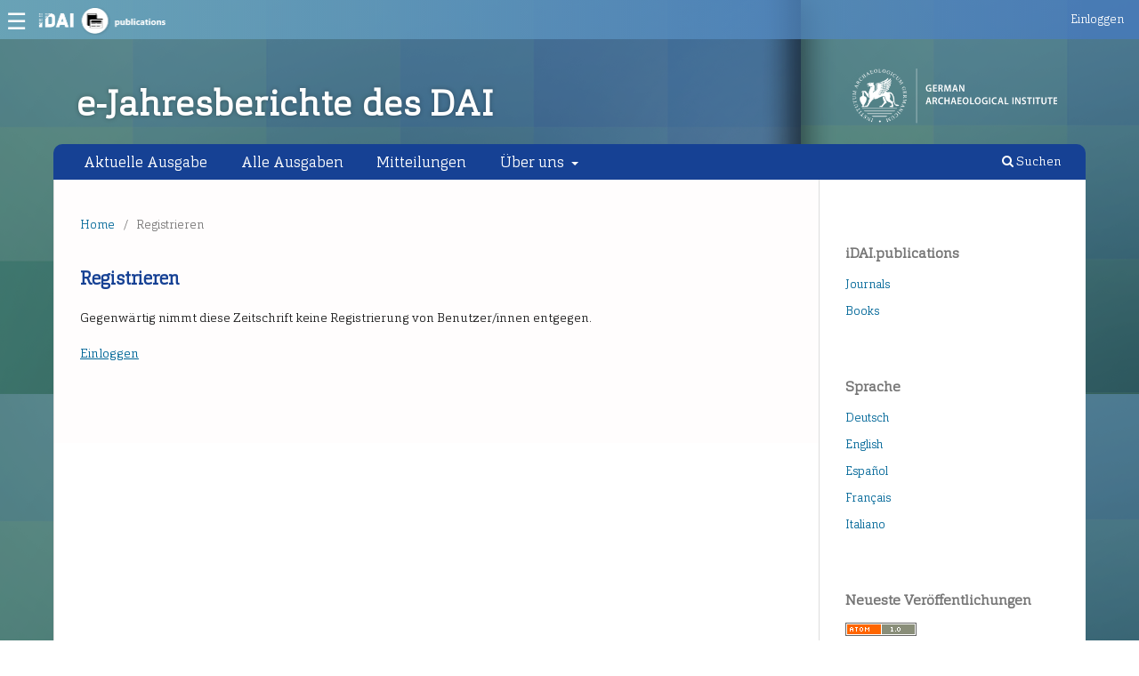

--- FILE ---
content_type: text/html; charset=utf-8
request_url: https://publications.dainst.org/journals/ejb/user/register
body_size: 2397
content:
<!DOCTYPE html>
<html lang="de" xml:lang="de">
<head>
	<meta charset="utf-8">
	<meta name="viewport" content="width=device-width, initial-scale=1.0">
	<title>
		Registrieren
							| e-Jahresberichte des DAI
			</title>

	
<meta name="generator" content="Open Journal Systems 3.4.0.6">
<link rel="alternate" type="application/atom+xml" href="https://publications.dainst.org/journals/ejb/gateway/plugin/AnnouncementFeedGatewayPlugin/atom">
<link rel="alternate" type="application/rdf+xml" href="https://publications.dainst.org/journals/ejb/gateway/plugin/AnnouncementFeedGatewayPlugin/rss">
<link rel="alternate" type="application/rss+xml" href="https://publications.dainst.org/journals/ejb/gateway/plugin/AnnouncementFeedGatewayPlugin/rss2">
	<link rel="stylesheet" href="https://publications.dainst.org/journals/ejb/$$$call$$$/page/page/css?name=stylesheet" type="text/css" /><link rel="stylesheet" href="https://publications.dainst.org/journals/ejb/$$$call$$$/page/page/css?name=font" type="text/css" /><link rel="stylesheet" href="https://publications.dainst.org/journals/lib/pkp/styles/fontawesome/fontawesome.css?v=3.4.0.6" type="text/css" /><link rel="stylesheet" href="https://publications.dainst.org/journals/public/journals/3/styleSheet.css?d=2022-12-09+09%3A05%3A17" type="text/css" />
</head>
<body class="pkp_page_user pkp_op_register" dir="ltr">

	<div class="pkp_structure_page">

				<header class="pkp_structure_head" id="headerNavigationContainer" role="banner">
						<div class="cmp_skip_to_content" aria-label="Springe zu Inhalt-Links">
	<a href="#pkp_content_main">Zum Inhalt springen</a>
	<a href="#siteNav">Zur Hauptnavigation springen</a>
		<a href="#pkp_content_footer">Zur Fußzeile springen</a>
</div>

			<div class="pkp_head_wrapper">

				<div class="pkp_site_name_wrapper">
					<button class="pkp_site_nav_toggle">
						<span>Open Menu</span>
					</button>
										<div class="pkp_site_name">
																<a href="						https://publications.dainst.org/journals/ejb/index
					" class="is_text">e-Jahresberichte des DAI</a>
										</div>
				</div>

				
				<nav class="pkp_site_nav_menu" aria-label="Website-Navigation">
					<a id="siteNav"></a>
					<div class="pkp_navigation_primary_row">
						<div class="pkp_navigation_primary_wrapper">
																				<ul id="navigationPrimary" class="pkp_navigation_primary pkp_nav_list">
								<li class="">
				<a href="https://publications.dainst.org/journals/ejb/issue/current">
					Aktuelle Ausgabe
				</a>
							</li>
								<li class="">
				<a href="https://publications.dainst.org/journals/ejb/issue/archive">
					Alle Ausgaben
				</a>
							</li>
								<li class="">
				<a href="https://publications.dainst.org/journals/ejb/announcement">
					Mitteilungen
				</a>
							</li>
								<li class="">
				<a href="https://publications.dainst.org/journals/ejb/about">
					Über uns
				</a>
									<ul>
																					<li class="">
									<a href="https://publications.dainst.org/journals/ejb/about">
										Über die Zeitschrift
									</a>
								</li>
																												<li class="">
									<a href="https://publications.dainst.org/journals/ejb/about/editorialTeam">
										Redaktion
									</a>
								</li>
																												<li class="">
									<a href="https://publications.dainst.org/journals/ejb/about/privacy">
										Erklärung zum Schutz persönlicher Daten
									</a>
								</li>
																												<li class="">
									<a href="https://publications.dainst.org/journals/ejb/about/contact">
										Kontakt
									</a>
								</li>
																		</ul>
							</li>
			</ul>

				

																						<div class="pkp_navigation_search_wrapper">
									<a href="https://publications.dainst.org/journals/ejb/search" class="pkp_search pkp_search_desktop">
										<span class="fa fa-search" aria-hidden="true"></span>
										Suchen
									</a>
								</div>
													</div>
					</div>
					<div class="pkp_navigation_user_wrapper" id="navigationUserWrapper">
							<ul id="navigationUser" class="pkp_navigation_user pkp_nav_list">
															<li class="profile">
				<a href="https://publications.dainst.org/journals/ejb/login">
					Einloggen
				</a>
							</li>
										</ul>

					</div>
				</nav>
			</div><!-- .pkp_head_wrapper -->
		</header><!-- .pkp_structure_head -->

						<div class="pkp_structure_content has_sidebar">
			<div class="pkp_structure_main" role="main">
				<a id="pkp_content_main"></a>

<div class="page page_error">
	<nav class="cmp_breadcrumbs" role="navigation">
	<ol>
		<li>
			<a href="https://publications.dainst.org/journals/ejb/index">
				Home
			</a>
			<span class="separator">/</span>
		</li>
		<li class="current">
			<span aria-current="page">
									Registrieren
							</span>
		</li>
	</ol>
</nav>

	<h1>
		Registrieren
	</h1>
	<div class="description">
		Gegenwärtig nimmt diese Zeitschrift keine Registrierung von Benutzer/innen entgegen.
	</div>
			<div class="cmp_back_link">
			<a href="https://publications.dainst.org/journals/ejb/login">Einloggen</a>
		</div>
	</div>

	</div><!-- pkp_structure_main -->

									<div class="pkp_structure_sidebar left" role="complementary">
				<div class="pkp_block block_custom" id="customblock-links">
	<h2 class="title">iDAI.publications</h2>
	<div class="content">
		<ul>
<li class="show"><a title="All Journals" href="https://publications.dainst.org/journals/">Journals</a></li>
<li class="show"><a title="iDAI.publications/books" href="https://publications.dainst.org/books/dai" target="_blank" rel="noopener">Books</a></li>
</ul>
	</div>
</div>
<div class="pkp_block block_language">
	<h2 class="title">
		Sprache
	</h2>

	<div class="content">
		<ul>
							<li class="locale_de current" lang="de">
					<a href="https://publications.dainst.org/journals/ejb/user/setLocale/de?source=%2Fjournals%2Fejb%2Fuser%2Fregister">
						Deutsch
					</a>
				</li>
							<li class="locale_en" lang="en">
					<a href="https://publications.dainst.org/journals/ejb/user/setLocale/en?source=%2Fjournals%2Fejb%2Fuser%2Fregister">
						English
					</a>
				</li>
							<li class="locale_es" lang="es">
					<a href="https://publications.dainst.org/journals/ejb/user/setLocale/es?source=%2Fjournals%2Fejb%2Fuser%2Fregister">
						Español
					</a>
				</li>
							<li class="locale_fr_FR" lang="fr-FR">
					<a href="https://publications.dainst.org/journals/ejb/user/setLocale/fr_FR?source=%2Fjournals%2Fejb%2Fuser%2Fregister">
						Français
					</a>
				</li>
							<li class="locale_it" lang="it">
					<a href="https://publications.dainst.org/journals/ejb/user/setLocale/it?source=%2Fjournals%2Fejb%2Fuser%2Fregister">
						Italiano
					</a>
				</li>
					</ul>
	</div>
</div><!-- .block_language -->
<div class="pkp_block block_web_feed">
	<h2 class="title">Neueste Veröffentlichungen</h2>
	<div class="content">
		<ul>
			<li>
				<a href="https://publications.dainst.org/journals/ejb/gateway/plugin/WebFeedGatewayPlugin/atom">
					<img src="https://publications.dainst.org/journals/lib/pkp/templates/images/atom.svg" alt="Atom-Logo">
				</a>
			</li>
			<li>
				<a href="https://publications.dainst.org/journals/ejb/gateway/plugin/WebFeedGatewayPlugin/rss2">
					<img src="https://publications.dainst.org/journals/lib/pkp/templates/images/rss20_logo.svg" alt="RSS2-Logo">
				</a>
			</li>
			<li>
				<a href="https://publications.dainst.org/journals/ejb/gateway/plugin/WebFeedGatewayPlugin/rss">
					<img src="https://publications.dainst.org/journals/lib/pkp/templates/images/rss10_logo.svg" alt="RSS1-Logo">
				</a>
			</li>
		</ul>
	</div>
</div>

			</div><!-- pkp_sidebar.left -->
			</div><!-- pkp_structure_content -->

<div class="pkp_structure_footer_wrapper" role="contentinfo">
	<a id="pkp_content_footer"></a>

	<div class="pkp_structure_footer">

					<div class="pkp_footer_content">
				<p>Kontakt: <a href="mailto:idai.publications@dainst.de">idai.publications@dainst.de </a> | <a href="https://publications.dainst.org/journals/index.php/index/about/privacy">Impressum &amp; Nutzungsbedingungen</a></p>
			</div>
		
		<div class="pkp_brand_footer">
			<a href="https://publications.dainst.org/journals/ejb/about/aboutThisPublishingSystem">
				<img alt="Mehr Informationen über dieses Publikationssystem, die Plattform und den Workflow von OJS/PKP." src="https://publications.dainst.org/journals/templates/images/ojs_brand.png">
			</a>
		</div>
	</div>
</div><!-- pkp_structure_footer_wrapper -->

</div><!-- pkp_structure_page -->

<script src="https://publications.dainst.org/journals/lib/pkp/lib/vendor/components/jquery/jquery.min.js?v=3.4.0.6" type="text/javascript"></script><script src="https://publications.dainst.org/journals/lib/pkp/lib/vendor/components/jqueryui/jquery-ui.min.js?v=3.4.0.6" type="text/javascript"></script><script src="https://publications.dainst.org/journals/plugins/themes/default/js/lib/popper/popper.js?v=3.4.0.6" type="text/javascript"></script><script src="https://publications.dainst.org/journals/plugins/themes/default/js/lib/bootstrap/util.js?v=3.4.0.6" type="text/javascript"></script><script src="https://publications.dainst.org/journals/plugins/themes/default/js/lib/bootstrap/dropdown.js?v=3.4.0.6" type="text/javascript"></script><script src="https://publications.dainst.org/journals/plugins/themes/default/js/main.js?v=3.4.0.6" type="text/javascript"></script><script src="https://publications.dainst.org/journals/plugins/themes/publicationstheme/js/idai-world.js?v=3.4.0.6" type="text/javascript"></script><script type="text/javascript">            var _paq = _paq || [];
              _paq.push(['trackPageView']);
              _paq.push(['enableLinkTracking']);
              (function() {
                var u="//piwik.dainst.org/";
                _paq.push(['setTrackerUrl', u+'piwik.php']);
                _paq.push(['setSiteId', 13]);
                _paq.push(['setDocumentTitle', "ejb"]);
                var d=document, g=d.createElement('script'), s=d.getElementsByTagName('script')[0];
                g.type='text/javascript'; g.async=true; g.defer=true; g.src=u+'piwik.js'; s.parentNode.insertBefore(g,s);
              })();</script>


</body>
</html>


--- FILE ---
content_type: text/html
request_url: https://publications.dainst.org/journals/plugins/themes/publicationstheme/js/idai-world-header.html
body_size: -11
content:
<!-- iDAI.world-header -->
<a href="#" data-toggle="dropdown" aria-haspopup="true" aria-expanded="false">
	☰
</a>

<iframe class="dropdown-menu"
		aria-labelledby="idai-world-dropdown"
		src="https://idai.world/config/idai-nav.html"
		title="List of links to other iDAI.world resources."
></iframe>


--- FILE ---
content_type: text/css;charset=utf-8
request_url: https://publications.dainst.org/journals/ejb/$$$call$$$/page/page/css?name=font
body_size: 190
content:
@font-face{font-family:'Cargan';font-weight:300;font-style:normal;src:url('//publications.dainst.org/journals/plugins/themes/publicationstheme/fonts/Cargan-Light.woff2') format('woff2'),url('//publications.dainst.org/journals/plugins/themes/publicationstheme/fonts/Cargan-Light.woff') format('woff')}@font-face{font-family:'Open Sans';font-style:normal;font-weight:400;src:url('//publications.dainst.org/journals/plugins/themes/publicationstheme/fonts/open-sans-v18-vietnamese_latin-ext_latin_greek-ext_greek_cyrillic-ext_cyrillic-regular.eot');src:local(''),url('//publications.dainst.org/journals/plugins/themes/publicationstheme/fonts/open-sans-v18-vietnamese_latin-ext_latin_greek-ext_greek_cyrillic-ext_cyrillic-regular.eot?#iefix') format('embedded-opentype'),url('//publications.dainst.org/journals/plugins/themes/publicationstheme/fonts/open-sans-v18-vietnamese_latin-ext_latin_greek-ext_greek_cyrillic-ext_cyrillic-regular.woff2') format('woff2'),url('//publications.dainst.org/journals/plugins/themes/publicationstheme/fonts/open-sans-v18-vietnamese_latin-ext_latin_greek-ext_greek_cyrillic-ext_cyrillic-regular.woff') format('woff'),url('//publications.dainst.org/journals/plugins/themes/publicationstheme/fonts/open-sans-v18-vietnamese_latin-ext_latin_greek-ext_greek_cyrillic-ext_cyrillic-regular.ttf') format('truetype'),url('//publications.dainst.org/journals/plugins/themes/publicationstheme/fonts/open-sans-v18-vietnamese_latin-ext_latin_greek-ext_greek_cyrillic-ext_cyrillic-regular.svg#OpenSans') format('svg')}@font-face{font-family:'Open Sans';font-style:italic;font-weight:400;src:url('//publications.dainst.org/journals/plugins/themes/publicationstheme/fonts/open-sans-v18-vietnamese_latin-ext_latin_greek-ext_greek_cyrillic-ext_cyrillic-italic.eot');src:local(''),url('//publications.dainst.org/journals/plugins/themes/publicationstheme/fonts/open-sans-v18-vietnamese_latin-ext_latin_greek-ext_greek_cyrillic-ext_cyrillic-italic.eot?#iefix') format('embedded-opentype'),url('//publications.dainst.org/journals/plugins/themes/publicationstheme/fonts/open-sans-v18-vietnamese_latin-ext_latin_greek-ext_greek_cyrillic-ext_cyrillic-italic.woff2') format('woff2'),url('//publications.dainst.org/journals/plugins/themes/publicationstheme/fonts/open-sans-v18-vietnamese_latin-ext_latin_greek-ext_greek_cyrillic-ext_cyrillic-italic.woff') format('woff'),url('//publications.dainst.org/journals/plugins/themes/publicationstheme/fonts/open-sans-v18-vietnamese_latin-ext_latin_greek-ext_greek_cyrillic-ext_cyrillic-italic.ttf') format('truetype'),url('//publications.dainst.org/journals/plugins/themes/publicationstheme/fonts/open-sans-v18-vietnamese_latin-ext_latin_greek-ext_greek_cyrillic-ext_cyrillic-italic.svg#OpenSans') format('svg')}@font-face{font-family:'Open Sans';font-style:normal;font-weight:700;src:url('//publications.dainst.org/journals/plugins/themes/publicationstheme/fonts/open-sans-v18-vietnamese_latin-ext_latin_greek-ext_greek_cyrillic-ext_cyrillic-700.eot');src:local(''),url('//publications.dainst.org/journals/plugins/themes/publicationstheme/fonts/open-sans-v18-vietnamese_latin-ext_latin_greek-ext_greek_cyrillic-ext_cyrillic-700.eot?#iefix') format('embedded-opentype'),url('//publications.dainst.org/journals/plugins/themes/publicationstheme/fonts/open-sans-v18-vietnamese_latin-ext_latin_greek-ext_greek_cyrillic-ext_cyrillic-700.woff2') format('woff2'),url('//publications.dainst.org/journals/plugins/themes/publicationstheme/fonts/open-sans-v18-vietnamese_latin-ext_latin_greek-ext_greek_cyrillic-ext_cyrillic-700.woff') format('woff'),url('//publications.dainst.org/journals/plugins/themes/publicationstheme/fonts/open-sans-v18-vietnamese_latin-ext_latin_greek-ext_greek_cyrillic-ext_cyrillic-700.ttf') format('truetype'),url('//publications.dainst.org/journals/plugins/themes/publicationstheme/fonts/open-sans-v18-vietnamese_latin-ext_latin_greek-ext_greek_cyrillic-ext_cyrillic-700.svg#OpenSans') format('svg')}@font-face{font-family:'Open Sans';font-style:italic;font-weight:700;src:url('//publications.dainst.org/journals/plugins/themes/publicationstheme/fonts/open-sans-v18-vietnamese_latin-ext_latin_greek-ext_greek_cyrillic-ext_cyrillic-700italic.eot');src:local(''),url('//publications.dainst.org/journals/plugins/themes/publicationstheme/fonts/open-sans-v18-vietnamese_latin-ext_latin_greek-ext_greek_cyrillic-ext_cyrillic-700italic.eot?#iefix') format('embedded-opentype'),url('//publications.dainst.org/journals/plugins/themes/publicationstheme/fonts/open-sans-v18-vietnamese_latin-ext_latin_greek-ext_greek_cyrillic-ext_cyrillic-700italic.woff2') format('woff2'),url('//publications.dainst.org/journals/plugins/themes/publicationstheme/fonts/open-sans-v18-vietnamese_latin-ext_latin_greek-ext_greek_cyrillic-ext_cyrillic-700italic.woff') format('woff'),url('//publications.dainst.org/journals/plugins/themes/publicationstheme/fonts/open-sans-v18-vietnamese_latin-ext_latin_greek-ext_greek_cyrillic-ext_cyrillic-700italic.ttf') format('truetype'),url('//publications.dainst.org/journals/plugins/themes/publicationstheme/fonts/open-sans-v18-vietnamese_latin-ext_latin_greek-ext_greek_cyrillic-ext_cyrillic-700italic.svg#OpenSans') format('svg')}

--- FILE ---
content_type: text/css
request_url: https://publications.dainst.org/journals/public/journals/3/styleSheet.css?d=2022-12-09+09%3A05%3A17
body_size: 8
content:
h1, h2, h3 {
	color: #164194;
}

.obj_article_summary>.title a {
    text-decoration: none;
    color: #164194;
}

.obj_article_summary>.title a:hover {
    text-decoration: none;
    color: #006798;
}

.obj_issue_summary .title {
    text-decoration: none;
    color: #164194;
}

.obj_issue_summary .title:hover{
    text-decoration: none;
    color: #006798;
}

.pkp_navigation_primary .dropdown-menu a:focus, 
.pkp_navigation_primary .dropdown-menu a:hover {
    border-color: #164194;
}

.header_view {
    background: #164194;
}